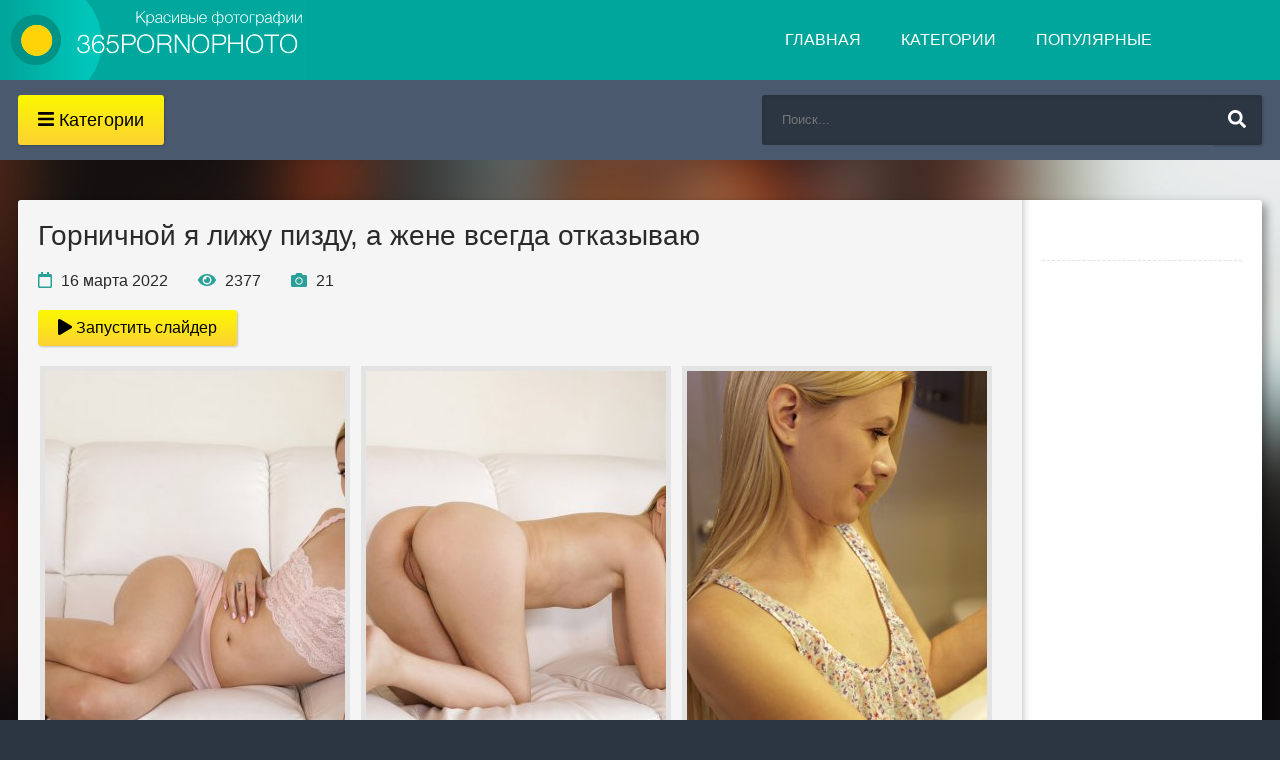

--- FILE ---
content_type: text/html; charset=UTF-8
request_url: https://365pornophoto.com/gallery/gornichnoy-ya-lizhu-pizdu-a-zhene-vsegda-otkazyvayu
body_size: 10938
content:
<!DOCTYPE html>
<html lang="ru">
<head>
    <meta charset="UTF-8">
    <meta name="viewport" content="width=device-width, initial-scale=1.0">
    <meta name="ahrefs-site-verification" content="5f33ba549efc1d8535b13b06cb03f807972e3ae2cf71d1354c6263c12c4206e9">
    <title>Горничной я лижу пизду, а жене всегда отказываю - 21 фото</title>
    <meta name="keywords" content="фото девушек в трусиках, порно фото с худышками, порно фото с молодыми, порно фото с блондинками, порно фото в униформе, кунилингус порно фото">
    <meta name="description" content="Хочешь посмотреть порно фото в котором Горничной я лижу пизду, а жене всегда отказываю в хорошем качестве? Тогда заходи на нашу секс галерею с самыми красивыми девушками со всего света и насладись сотнями ххх фото бесплатно.">
            <meta property="og:site_name" content="365pornophoto.com">
        <meta property="og:type" content="article">
        <meta property="og:title" content="Горничной я лижу пизду, а жене всегда отказываю">
        <meta property="og:url" content="https://365pornophoto.com/gallery/gornichnoy-ya-lizhu-pizdu-a-zhene-vsegda-otkazyvayu">
        <meta property="og:image" content="https://365pornophoto.com/content/galleries/1997/14_50e5aae844ba95bf879b2af809c0597e.jpg">
        <meta property="og:description" content="Хочешь посмотреть порно фото в котором Горничной я лижу пизду, а жене всегда отказываю в хорошем качестве? Тогда заходи на нашу секс галерею с самыми красивыми девушками со всего света и насладись сотнями ххх фото бесплатно.">
        <link rel="shortcut icon" href="/favicon.ico" type="image/x-icon">
    <link rel="canonical" href="https://365pornophoto.com/gallery/gornichnoy-ya-lizhu-pizdu-a-zhene-vsegda-otkazyvayu">    <link rel="stylesheet" href="https://365pornophoto.com/public/css/style.css"><link rel="stylesheet" href="https://365pornophoto.com/public/css/engine.css"><link rel="stylesheet" href="https://365pornophoto.com/public/css/photoswipe.css"><link rel="stylesheet" href="https://365pornophoto.com/public/css/default-skin.css">    <!--<link href='https://fonts.googleapis.com/css?family=Roboto+Condensed:400,300,700&subset=latin,cyrillic' rel='stylesheet' type='text/css'>-->
    <style>
		.thumb-category {
			padding: 5px;
                        height: 400px;
		}
	</style>
</head>
<body>
<div class="wrap clearfix" id="wrap">
<nav class="menu-inner">
		<ul class="flex-row">
			            <li><a href="/porno-foto-s-mamochkami">Мамочки</a></li>
						<li><a href="/bol-shie-zadnicy-foto">Большие жопы</a></li>
						<li><a href="/foto-volosatyh-pisek">Волосатые</a></li>
						<li><a href="/mezhrassovoe-porno-foto">Межрассовое</a></li>
						<li><a href="/bol-shie-chleny-foto">Большие члены</a></li>
						<li><a href="/ofisnoe-porno-foto">В офисе</a></li>
						<li><a href="/gangbang-porno-foto">ГенгБенг</a></li>
						<li><a href="/porno-foto-s-molodymi">Молоденькие</a></li>
						<li><a href="/devushki-s-tatuirovkami">Татуировки</a></li>
						<li><a href="/devushki-v-nizhnem-bel-e">В белье</a></li>
						<li><a href="/fetish-porno-foto">Фетиш</a></li>
						<li><a href="/eroticheskie-foto">Эротика</a></li>
						<li><a href="/porno-foto-v-uniforme">В униформе</a></li>
						<li><a href="/porno-foto-s-bryunetkami">Брюнетки</a></li>
						<li><a href="/porno-foto-s-hudyshkami">Худые</a></li>
						<li><a href="/kunilingus-porno-foto">Кунилингус</a></li>
						<li><a href="/gruppovoe-porno-foto">Групповуха</a></li>
						<li><a href="/studentki-porno-foto">Студентки</a></li>
						<li><a href="/lesbiyskoe-porno-foto">Лесбиянки</a></li>
						<li><a href="/foto-zhenskoy-masturbacii">Мастурбация</a></li>
						<li><a href="/russkoe-porno-foto">Русские</a></li>
						<li><a href="/porno-foto-anal">Анал</a></li>
						<li><a href="/lyubitel-skoe-porno-foto">Любители</a></li>
						<li><a href="/porno-foto-s-blondinkami">Блондинки</a></li>
						<li><a href="/porno-foto-s-krasotkami">Красотки</a></li>
						<li><a href="/porno-foto-na-publike">На публике</a></li>
						<li><a href="/foto-seks-s-igrushkami">Секс игрушки</a></li>
						<li><a href="/zhestkoe-porno-foto">Жесткий секс</a></li>
						<li><a href="/seks-foto-s-latinkami">Латинки</a></li>
						<li><a href="/foto-pornozvezd">ПорноЗвезды</a></li>
						<li><a href="/dvoynoe-proniknovenie-foto">Двойное проникновение</a></li>
						<li><a href="/seks-vtroem-na-foto">Секс втроем</a></li>
						<li><a href="/porno-foto-na-vecherinkah">На вечеринке</a></li>
						<li><a href="/porno-s-aziatkami">Азиатки</a></li>
						<li><a href="/porno-foto-s-ryzhimi">Рыжие</a></li>
						<li><a href="/foto-devushek-v-trusikah">В трусиках</a></li>
						<li><a href="/bol-shie-sis-ki-foto">Большие сиськи</a></li>
						<li><a href="/bdsm-porno-foto">БДСМ</a></li>
						<li><a href="/seks-zrelyh-zhenschin">Зрелые</a></li>
						<li><a href="/porno-foto-s-tolstymi">Толстые</a></li>
						<li><a href="/massazh-i-seks-foto">Массаж</a></li>
						<li><a href="/skvirting-porno-foto">Сквиртинг</a></li>
						<li><a href="/porno-foto-so-straponom">Страпон</a></li>
						<li><a href="/devushki-v-dzhinsah">В джинсах</a></li>
						<li><a href="/sperma-na-lico">Сперма на лицо</a></li>
						<li><a href="/minet-porno-foto">Минет</a></li>
						<li><a href="/konchayut-v-rot-foto">Кончают в рот</a></li>
						<li><a href="/krempay-porno-foto">Кремпай</a></li>
						<li><a href="/porno-foto-ot-pervogo-lica">От первого лица</a></li>
						<li><a href="/seks-za-den-gi-foto">За деньги</a></li>
						<li><a href="/glubokiy-minet-foto">Глубокий минет</a></li>
						<li><a href="/devushki-v-chulkah-foto">Девушки в чулках</a></li>
						<li><a href="/devushki-v-kolgotkah-foto">В колготках</a></li>
						<li><a href="/fisting-porno-foto">Фистинг</a></li>
						<li><a href="/porno-foto-s-yaponkami">Японки</a></li>
			<li class="menu-full"><a href="/categories" class="button icon-left"><i class="fa fa-plus"></i>Все категории</a></li>
		</ul>
    </nav>
    <div class="wrap-inner">
    <header class="top-long">
			<div class="top center">
			<a href="/" class="logotype" title="На главную">название сайта</a>
				<ul class="top-menu clearfix">
					
					<li><a href="/">Главная</a></li>
					<li><a href="/categories">Категории</a></li>
<li><a href="/popular">Популярные</a></li>
									</ul>
				<div class="show-menu button icon-left"><i class="fa fa-bars"></i><span> Категории</span></div>
				<div class="search-box">
					<form action="/search">
						<input type="hidden" name="do" value="search" />
						<input type="hidden" name="subaction" value="search" />
						<div class="search-inner">
							<input id="story" name="q" placeholder="Поиск..." type="text" />
							<button type="submit" title="Найти"><i class="fa fa-search"></i></button>
						</div>
					</form>
				</div>
			</div>
<div id="bc_teasers_block_8801" class="bigClickTeasersBlock"></div>
<script>
if (typeof bc_blocks == "undefined" && window.bc_blocks === undefined) {
    var bc_blocks = document.getElementsByClassName("bigClickTeasersBlock");

  if (bc_blocks.length) {
    var bc_blocks_ids = [];

    for (var i=0; i<bc_blocks.length; i++) {
      var bc_el_id_str = bc_blocks[i].id;
      var bc_el_id = parseInt(bc_el_id_str.substring(bc_el_id_str.lastIndexOf("_") + 1));

      if (bc_el_id>0) {
        bc_blocks_ids.push(bc_el_id)
      }
    }

if (bc_blocks_ids.length&&bc_blocks_ids.length<5) {
 var bc_scr = document.createElement("script");
 bc_scr.src = "https://trandgid.com/lhzbsrfkjf/js/" + bc_blocks_ids.join("/") + "?r=" + encodeURIComponent(document.referrer) + 
 "&" + Math.round(Math.random()*99999);
 bc_scr.setAttribute("async","");
 document.body.appendChild(bc_scr)
       }
    }
  } 
</script>
		</header><div class="main center"><div class="full-inner clearfix"><div class="full-cont"><article class="full">
<h1>Горничной я лижу пизду, а жене всегда отказываю</h1>
<p></p>
<div class="full-meta icon-left clearfix ignore-select">
<span><i class="far fa-calendar icon-gallery"></i> 16 марта 2022</span>
<span><i class="fa fa-eye icon-gallery"></i> 2377</span>
<span><i class="fa fa-camera icon-gallery"></i> 21</span>
</div><a href="#!" class="button play-slider"><i class="fas fa-play"></i> Запустить слайдер</a><div class="full-text clearfix grid-photos">

        <a href="https://365pornophoto.com/content/galleries/1997/1_50e5aae844ba95bf879b2af809c0597e.jpg" class="photo-link">
        <img src="[data-uri]" data-src="https://365pornophoto.com/content/galleries/1997/thumb/1_50e5aae844ba95bf879b2af809c0597e.jpg" data-k="0" class="thumb-photo b-lazy"  alt="Горничной я лижу пизду, а жене всегда отказываю">
        </a>
        <a href="https://365pornophoto.com/content/galleries/1997/2_50e5aae844ba95bf879b2af809c0597e.jpg" class="photo-link">
        <img src="[data-uri]" data-src="https://365pornophoto.com/content/galleries/1997/thumb/2_50e5aae844ba95bf879b2af809c0597e.jpg" data-k="1" class="thumb-photo b-lazy"  alt="Горничной я лижу пизду, а жене всегда отказываю">
        </a>
        <a href="https://365pornophoto.com/content/galleries/1997/3_50e5aae844ba95bf879b2af809c0597e.jpg" class="photo-link">
        <img src="[data-uri]" data-src="https://365pornophoto.com/content/galleries/1997/thumb/3_50e5aae844ba95bf879b2af809c0597e.jpg" data-k="2" class="thumb-photo b-lazy"  alt="Горничной я лижу пизду, а жене всегда отказываю">
        </a>
        <a href="https://365pornophoto.com/content/galleries/1997/4_50e5aae844ba95bf879b2af809c0597e.jpg" class="photo-link">
        <img src="[data-uri]" data-src="https://365pornophoto.com/content/galleries/1997/thumb/4_50e5aae844ba95bf879b2af809c0597e.jpg" data-k="3" class="thumb-photo b-lazy"  alt="Горничной я лижу пизду, а жене всегда отказываю">
        </a>
        <a href="https://365pornophoto.com/content/galleries/1997/5_50e5aae844ba95bf879b2af809c0597e.jpg" class="photo-link">
        <img src="[data-uri]" data-src="https://365pornophoto.com/content/galleries/1997/thumb/5_50e5aae844ba95bf879b2af809c0597e.jpg" data-k="4" class="thumb-photo b-lazy"  alt="Горничной я лижу пизду, а жене всегда отказываю">
        </a>
        <a href="https://365pornophoto.com/content/galleries/1997/6_50e5aae844ba95bf879b2af809c0597e.jpg" class="photo-link">
        <img src="[data-uri]" data-src="https://365pornophoto.com/content/galleries/1997/thumb/6_50e5aae844ba95bf879b2af809c0597e.jpg" data-k="5" class="thumb-photo b-lazy"  alt="Горничной я лижу пизду, а жене всегда отказываю">
        </a>
        <a href="https://365pornophoto.com/content/galleries/1997/7_50e5aae844ba95bf879b2af809c0597e.jpg" class="photo-link">
        <img src="[data-uri]" data-src="https://365pornophoto.com/content/galleries/1997/thumb/7_50e5aae844ba95bf879b2af809c0597e.jpg" data-k="6" class="thumb-photo b-lazy"  alt="Горничной я лижу пизду, а жене всегда отказываю">
        </a>
        <a href="https://365pornophoto.com/content/galleries/1997/8_50e5aae844ba95bf879b2af809c0597e.jpg" class="photo-link">
        <img src="[data-uri]" data-src="https://365pornophoto.com/content/galleries/1997/thumb/8_50e5aae844ba95bf879b2af809c0597e.jpg" data-k="7" class="thumb-photo b-lazy"  alt="Горничной я лижу пизду, а жене всегда отказываю">
        </a>
        <a href="https://365pornophoto.com/content/galleries/1997/9_50e5aae844ba95bf879b2af809c0597e.jpg" class="photo-link">
        <img src="[data-uri]" data-src="https://365pornophoto.com/content/galleries/1997/thumb/9_50e5aae844ba95bf879b2af809c0597e.jpg" data-k="8" class="thumb-photo b-lazy"  alt="Горничной я лижу пизду, а жене всегда отказываю">
        </a>
        <a href="https://365pornophoto.com/content/galleries/1997/10_50e5aae844ba95bf879b2af809c0597e.jpg" class="photo-link">
        <img src="[data-uri]" data-src="https://365pornophoto.com/content/galleries/1997/thumb/10_50e5aae844ba95bf879b2af809c0597e.jpg" data-k="9" class="thumb-photo b-lazy"  alt="Горничной я лижу пизду, а жене всегда отказываю">
        </a>
        <a href="https://365pornophoto.com/content/galleries/1997/11_50e5aae844ba95bf879b2af809c0597e.jpg" class="photo-link">
        <img src="[data-uri]" data-src="https://365pornophoto.com/content/galleries/1997/thumb/11_50e5aae844ba95bf879b2af809c0597e.jpg" data-k="10" class="thumb-photo b-lazy"  alt="Горничной я лижу пизду, а жене всегда отказываю">
        </a>
        <a href="https://365pornophoto.com/content/galleries/1997/12_50e5aae844ba95bf879b2af809c0597e.jpg" class="photo-link">
        <img src="[data-uri]" data-src="https://365pornophoto.com/content/galleries/1997/thumb/12_50e5aae844ba95bf879b2af809c0597e.jpg" data-k="11" class="thumb-photo b-lazy"  alt="Горничной я лижу пизду, а жене всегда отказываю">
        </a>
        <a href="https://365pornophoto.com/content/galleries/1997/13_50e5aae844ba95bf879b2af809c0597e.jpg" class="photo-link">
        <img src="[data-uri]" data-src="https://365pornophoto.com/content/galleries/1997/thumb/13_50e5aae844ba95bf879b2af809c0597e.jpg" data-k="12" class="thumb-photo b-lazy"  alt="Горничной я лижу пизду, а жене всегда отказываю">
        </a>
        <a href="https://365pornophoto.com/content/galleries/1997/14_50e5aae844ba95bf879b2af809c0597e.jpg" class="photo-link">
        <img src="[data-uri]" data-src="https://365pornophoto.com/content/galleries/1997/thumb/14_50e5aae844ba95bf879b2af809c0597e.jpg" data-k="13" class="thumb-photo b-lazy"  alt="Горничной я лижу пизду, а жене всегда отказываю">
        </a>
        <a href="https://365pornophoto.com/content/galleries/1997/15_50e5aae844ba95bf879b2af809c0597e.jpg" class="photo-link">
        <img src="[data-uri]" data-src="https://365pornophoto.com/content/galleries/1997/thumb/15_50e5aae844ba95bf879b2af809c0597e.jpg" data-k="14" class="thumb-photo b-lazy"  alt="Горничной я лижу пизду, а жене всегда отказываю">
        </a>
        <a href="https://365pornophoto.com/content/galleries/1997/16_50e5aae844ba95bf879b2af809c0597e.jpg" class="photo-link">
        <img src="[data-uri]" data-src="https://365pornophoto.com/content/galleries/1997/thumb/16_50e5aae844ba95bf879b2af809c0597e.jpg" data-k="15" class="thumb-photo b-lazy"  alt="Горничной я лижу пизду, а жене всегда отказываю">
        </a>
        <a href="https://365pornophoto.com/content/galleries/1997/17_50e5aae844ba95bf879b2af809c0597e.jpg" class="photo-link">
        <img src="[data-uri]" data-src="https://365pornophoto.com/content/galleries/1997/thumb/17_50e5aae844ba95bf879b2af809c0597e.jpg" data-k="16" class="thumb-photo b-lazy"  alt="Горничной я лижу пизду, а жене всегда отказываю">
        </a>
        <a href="https://365pornophoto.com/content/galleries/1997/18_50e5aae844ba95bf879b2af809c0597e.jpg" class="photo-link">
        <img src="[data-uri]" data-src="https://365pornophoto.com/content/galleries/1997/thumb/18_50e5aae844ba95bf879b2af809c0597e.jpg" data-k="17" class="thumb-photo b-lazy"  alt="Горничной я лижу пизду, а жене всегда отказываю">
        </a>
        <a href="https://365pornophoto.com/content/galleries/1997/19_50e5aae844ba95bf879b2af809c0597e.jpg" class="photo-link">
        <img src="[data-uri]" data-src="https://365pornophoto.com/content/galleries/1997/thumb/19_50e5aae844ba95bf879b2af809c0597e.jpg" data-k="18" class="thumb-photo b-lazy"  alt="Горничной я лижу пизду, а жене всегда отказываю">
        </a>
        <a href="https://365pornophoto.com/content/galleries/1997/20_50e5aae844ba95bf879b2af809c0597e.jpg" class="photo-link">
        <img src="[data-uri]" data-src="https://365pornophoto.com/content/galleries/1997/thumb/20_50e5aae844ba95bf879b2af809c0597e.jpg" data-k="19" class="thumb-photo b-lazy"  alt="Горничной я лижу пизду, а жене всегда отказываю">
        </a>
        <a href="https://365pornophoto.com/content/galleries/1997/21_50e5aae844ba95bf879b2af809c0597e.jpg" class="photo-link">
        <img src="[data-uri]" data-src="https://365pornophoto.com/content/galleries/1997/thumb/21_50e5aae844ba95bf879b2af809c0597e.jpg" data-k="20" class="thumb-photo b-lazy"  alt="Горничной я лижу пизду, а жене всегда отказываю">
        </a></div><div class="tags iore-select">
	<div class="full-taglist ignore-select">
		<div class="full-taglist-t"></div><a href="https://365pornophoto.com/foto-devushek-v-trusikah"><i class="fas fa-hashtag"></i> Фото девушек в трусиках</a> <a href="https://365pornophoto.com/porno-foto-s-hudyshkami"><i class="fas fa-hashtag"></i> Порно фото с худышками</a> <a href="https://365pornophoto.com/porno-foto-s-molodymi"><i class="fas fa-hashtag"></i> Порно фото с молодыми</a> <a href="https://365pornophoto.com/porno-foto-s-blondinkami"><i class="fas fa-hashtag"></i> Порно фото с блондинками</a> <a href="https://365pornophoto.com/porno-foto-v-uniforme"><i class="fas fa-hashtag"></i> Порно фото в униформе</a> <a href="https://365pornophoto.com/kunilingus-porno-foto"><i class="fas fa-hashtag"></i> Кунилингус порно фото</a> </div></div><div class="full-text clearfix">
<div class="rating" data-gallery-id="1997">
<h4>Вам понравились эти фото?</h4>
<div class="rating-wrapper">
<button class="button btn-like rating_btn" data-type="like" data-id="1997">
<i class="far fa-thumbs-up"></i> (0)
</button> 
<button class="button btn-dislike rating_btn" data-type="dislike" data-id="1997">
<i class="far fa-thumbs-down"></i> (0)
</button>
</div>
</div>
</div>
</article></div>
<aside class="full-side">
<div class="sidebox" id="tags-place"><div class="tags iore-select" id="tags">
    <div class="full-taglist ignore-select">
	</div></div>
					<!--
					<div class="sidebox">
					    
						<div class="sidebox-c">
							<img src="https://365pornophoto.com/public/images/rkl.jpg" alt="">
						</div>
						
					</div>
					-->
					
                </aside>
                </div>
<div class="site-desc rel-title"><h2><span>Смотрите</span> также:</h2><br/><div class="cat-inner"><div class="floaters clearfix">
    <div class="thumb">
	<a href="/gallery/razbudil-spyaschuyu-russkuyu-devushku-dlya-seksa-v-vaginu-s-okonchaniem-na-lico"><div class="th-link">
		<div class="th-img img-box">
			<img class="b-lazy" src="[data-uri]" data-src="/content/galleries/29/thumb/7_b687c7c41a85db9d95401cafc6f126fa.jpg" alt="Разбудил спящую русскую девушку для секса в вагину с окончанием на лицо" />
			<div class="th-meta flex-row icon-left">
				<span><i class="fa fa-eye"></i> 14206</span>
				<span><i class="far fa-images"></i> 16</span>
			</div>
		</div>
		<div class="th-title">Разбудил спящую русскую девушку для секса в вагину с окончанием на лицо</div>
	</div></a>
</div>
    <div class="thumb">
	<a href="/gallery/russkaya-studentka-zhestko-trahaetsya-v-zhopu-s-parnem-iz-universiteta-na-krovatke"><div class="th-link">
		<div class="th-img img-box">
			<img class="b-lazy" src="[data-uri]" data-src="/content/galleries/27/thumb/5_82f33a1d43515197d342bc84a27476b3.jpg" alt="Русская студентка жестко трахается в жопу с парнем из университета на кроватке" />
			<div class="th-meta flex-row icon-left">
				<span><i class="fa fa-eye"></i> 12978</span>
				<span><i class="far fa-images"></i> 20</span>
			</div>
		</div>
		<div class="th-title">Русская студентка жестко трахается в жопу с парнем из университета на кроватке</div>
	</div></a>
</div>
    <div class="thumb">
	<a href="/gallery/18-letnyaya-russkaya-devushka-zanimaetsya-zhestkim-seksom-so-spermoy-na-lico"><div class="th-link">
		<div class="th-img img-box">
			<img class="b-lazy" src="[data-uri]" data-src="/content/galleries/24/thumb/16_177d96db1fc277a3fab02183de09312a.jpg" alt="18 летняя русская девушка занимается жестким сексом со спермой на лицо" />
			<div class="th-meta flex-row icon-left">
				<span><i class="fa fa-eye"></i> 12234</span>
				<span><i class="far fa-images"></i> 20</span>
			</div>
		</div>
		<div class="th-title">18 летняя русская девушка занимается жестким сексом со спермой на лицо</div>
	</div></a>
</div>
    <div class="thumb">
	<a href="/gallery/bryunetka-s-pyshnoy-popkoy-potrahalas-v-poze-rakom-poluchiv-spermu-na-lico"><div class="th-link">
		<div class="th-img img-box">
			<img class="b-lazy" src="[data-uri]" data-src="/content/galleries/23/thumb/2_d0235276b5c253480caebc5d46b356e2.jpg" alt="Брюнетка с пышной попкой потрахалась в позе раком получив сперму на лицо" />
			<div class="th-meta flex-row icon-left">
				<span><i class="fa fa-eye"></i> 9477</span>
				<span><i class="far fa-images"></i> 16</span>
			</div>
		</div>
		<div class="th-title">Брюнетка с пышной попкой потрахалась в позе раком получив сперму на лицо</div>
	</div></a>
</div>
    <div class="thumb">
	<a href="/gallery/moloden-kaya-sekretarsha-v-chulkah-zhestko-dolbitsya-v-zad-s-bossom-na-rabote"><div class="th-link">
		<div class="th-img img-box">
			<img class="b-lazy" src="[data-uri]" data-src="/content/galleries/22/thumb/14_33e51e3f90e2838d002f03d64b18cd80.jpg" alt="Молоденькая секретарша в чулках жестко долбится в зад с боссом на работе" />
			<div class="th-meta flex-row icon-left">
				<span><i class="fa fa-eye"></i> 14034</span>
				<span><i class="far fa-images"></i> 20</span>
			</div>
		</div>
		<div class="th-title">Молоденькая секретарша в чулках жестко долбится в зад с боссом на работе</div>
	</div></a>
</div>
    <div class="thumb">
	<a href="/gallery/muzhchina-s-bol-shim-chlenom-trahaet-popu-blondinki-so-stroynoy-figuroy"><div class="th-link">
		<div class="th-img img-box">
			<img class="b-lazy" src="[data-uri]" data-src="/content/galleries/18/thumb/13_ea6c9de7f22d39333f81b9cf70e8c6a3.jpg" alt="Мужчина с большим членом трахает попу блондинки со стройной фигурой" />
			<div class="th-meta flex-row icon-left">
				<span><i class="fa fa-eye"></i> 12710</span>
				<span><i class="far fa-images"></i> 20</span>
			</div>
		</div>
		<div class="th-title">Мужчина с большим членом трахает попу блондинки со стройной фигурой</div>
	</div></a>
</div>
    <div class="thumb">
	<a href="/gallery/konchil-na-lico-nevinnoy-ryzhey-devushki-poimev-vo-vlagalische"><div class="th-link">
		<div class="th-img img-box">
			<img class="b-lazy" src="[data-uri]" data-src="/content/galleries/16/thumb/17_8672cce712a521b083bcc2ccd57b02b1.jpg" alt="Кончил на лицо невинной рыжей девушки поимев во влагалище" />
			<div class="th-meta flex-row icon-left">
				<span><i class="fa fa-eye"></i> 11454</span>
				<span><i class="far fa-images"></i> 20</span>
			</div>
		</div>
		<div class="th-title">Кончил на лицо невинной рыжей девушки поимев во влагалище</div>
	</div></a>
</div>
    <div class="thumb">
	<a href="/gallery/dve-molodye-krasotki-zanyalis-lesbiyskim-seksom-s-mamochkoy"><div class="th-link">
		<div class="th-img img-box">
			<img class="b-lazy" src="[data-uri]" data-src="/content/galleries/14/thumb/14_4fa121ff0b9485e982500e4366a75ab1.jpg" alt="Две молодые красотки занялись лесбийским сексом с мамочкой" />
			<div class="th-meta flex-row icon-left">
				<span><i class="fa fa-eye"></i> 8082</span>
				<span><i class="far fa-images"></i> 16</span>
			</div>
		</div>
		<div class="th-title">Две молодые красотки занялись лесбийским сексом с мамочкой</div>
	</div></a>
</div>
    <div class="thumb">
	<a href="/gallery/krasavec-manuel-ferarra-vstavil-chlen-v-bol-shuyu-zadnicu-blondinki"><div class="th-link">
		<div class="th-img img-box">
			<img class="b-lazy" src="[data-uri]" data-src="/content/galleries/13/thumb/17_47bc85a1e91de74778569d6fb662b873.jpg" alt="Красавец Мануэль Ферарра вставил член в большую задницу блондинки" />
			<div class="th-meta flex-row icon-left">
				<span><i class="fa fa-eye"></i> 7519</span>
				<span><i class="far fa-images"></i> 20</span>
			</div>
		</div>
		<div class="th-title">Красавец Мануэль Ферарра вставил член в большую задницу блондинки</div>
	</div></a>
</div>
    <div class="thumb">
	<a href="/gallery/lysyy-paren-razvel-na-seks-moloden-kuyu-krasotku-v-chulkah-otodrav-ee-rakom"><div class="th-link">
		<div class="th-img img-box">
			<img class="b-lazy" src="[data-uri]" data-src="/content/galleries/12/thumb/17_4539498e74e29e5bf4fa360da5b6b91d.jpg" alt="Лысый парень развел на секс молоденькую красотку в чулках отодрав ее раком" />
			<div class="th-meta flex-row icon-left">
				<span><i class="fa fa-eye"></i> 10359</span>
				<span><i class="far fa-images"></i> 20</span>
			</div>
		</div>
		<div class="th-title">Лысый парень развел на секс молоденькую красотку в чулках отодрав ее раком</div>
	</div></a>
</div>
    <div class="thumb">
	<a href="/gallery/krasivaya-moloden-kaya-aziatka-delaet-gorlovoy-minet-ot-pervogo-lica"><div class="th-link">
		<div class="th-img img-box">
			<img class="b-lazy" src="[data-uri]" data-src="/content/galleries/11/thumb/14_ba53d1d8db56e0f0bcb6cb6ef723f146.jpg" alt="Красивая молоденькая азиатка делает горловой минет от первого лица" />
			<div class="th-meta flex-row icon-left">
				<span><i class="fa fa-eye"></i> 9010</span>
				<span><i class="far fa-images"></i> 20</span>
			</div>
		</div>
		<div class="th-title">Красивая молоденькая азиатка делает горловой минет от первого лица</div>
	</div></a>
</div>
    <div class="thumb">
	<a href="/gallery/moloden-kaya-russkaya-krasotka-potrahalas-na-eroticheskom-massazhe-za-seans"><div class="th-link">
		<div class="th-img img-box">
			<img class="b-lazy" src="[data-uri]" data-src="/content/galleries/9/thumb/18_5adf36d5d1076143a6d6e57057ad5245.jpg" alt="Молоденькая русская красотка потрахалась на эротическом массаже за сеанс" />
			<div class="th-meta flex-row icon-left">
				<span><i class="fa fa-eye"></i> 8849</span>
				<span><i class="far fa-images"></i> 20</span>
			</div>
		</div>
		<div class="th-title">Молоденькая русская красотка потрахалась на эротическом массаже за сеанс</div>
	</div></a>
</div>
    <div class="thumb">
	<a href="/gallery/miniatyurnaya-bryunetka-zanimaetsya-nezhnym-anal-nym-seksom-s-parnem-podrugi"><div class="th-link">
		<div class="th-img img-box">
			<img class="b-lazy" src="[data-uri]" data-src="/content/galleries/8/thumb/10_9ca8a69759ae59ab8d7984283aeb6e85.jpg" alt="Миниатюрная брюнетка занимается нежным анальным сексом с парнем подруги" />
			<div class="th-meta flex-row icon-left">
				<span><i class="fa fa-eye"></i> 12518</span>
				<span><i class="far fa-images"></i> 19</span>
			</div>
		</div>
		<div class="th-title">Миниатюрная брюнетка занимается нежным анальным сексом с парнем подруги</div>
	</div></a>
</div>
    <div class="thumb">
	<a href="/gallery/moloden-kaya-krasotka-rayli-rid-soset-chlen-s-proglatyvaniem-spermy-ot-pervogo-lica"><div class="th-link">
		<div class="th-img img-box">
			<img class="b-lazy" src="[data-uri]" data-src="/content/galleries/4/thumb/16_5e344ec8771d325cb53f94da722187c0.jpg" alt="Молоденькая красотка Райли Рид сосет член с проглатыванием спермы от первого лица" />
			<div class="th-meta flex-row icon-left">
				<span><i class="fa fa-eye"></i> 7984</span>
				<span><i class="far fa-images"></i> 18</span>
			</div>
		</div>
		<div class="th-title">Молоденькая красотка Райли Рид сосет член с проглатыванием спермы от первого лица</div>
	</div></a>
</div>
    <div class="thumb">
	<a href="/gallery/moloden-kaya-devushka-s-malen-koy-grud-yu-trahaetsya-v-pis-ku-s-byvshim-parnem"><div class="th-link">
		<div class="th-img img-box">
			<img class="b-lazy" src="[data-uri]" data-src="/content/galleries/1/thumb/14_cf4e526643ffdeadec1cead09d183258.jpg" alt="Молоденькая девушка с маленькой грудью трахается в письку с бывшим парнем" />
			<div class="th-meta flex-row icon-left">
				<span><i class="fa fa-eye"></i> 10755</span>
				<span><i class="far fa-images"></i> 20</span>
			</div>
		</div>
		<div class="th-title">Молоденькая девушка с маленькой грудью трахается в письку с бывшим парнем</div>
	</div></a>
</div></div></div></div><!-- Root element of PhotoSwipe. Must have class pswp. -->
<div class="pswp" tabindex="-1" role="dialog" aria-hidden="true">

    <!-- Background of PhotoSwipe. 
         It's a separate element as animating opacity is faster than rgba(). -->
    <div class="pswp__bg"></div>

    <!-- Slides wrapper with overflow:hidden. -->
    <div class="pswp__scroll-wrap">

        <!-- Container that holds slides. 
            PhotoSwipe keeps only 3 of them in the DOM to save memory.
            Don't modify these 3 pswp__item elements, data is added later on. -->
        <div class="pswp__container">
            <div class="pswp__item"></div>
            <div class="pswp__item"></div>
            <div class="pswp__item"></div>
        </div>

        <!-- Default (PhotoSwipeUI_Default) interface on top of sliding area. Can be changed. -->
        <div class="pswp__ui pswp__ui--hidden">

            <div class="pswp__top-bar">

                <!--  Controls are self-explanatory. Order can be changed. -->

                <div class="pswp__counter"></div>

                <button class="pswp__button pswp__button--close color-btn" title="Close (Esc)"></button>

                <button class="pswp__button pswp__button--share color-btn" title="Share"></button>

                <button class="pswp__button pswp__button--fs color-btn" title="Toggle fullscreen"></button>

                <button class="pswp__button pswp__button--zoom color-btn" title="Zoom in/out"></button>

                <!-- Preloader demo https://codepen.io/dimsemenov/pen/yyBWoR -->
                <!-- element will get class pswp__preloader--active when preloader is running -->
                <div class="pswp__preloader">
                    <div class="pswp__preloader__icn">
                      <div class="pswp__preloader__cut">
                        <div class="pswp__preloader__donut"></div>
                      </div>
                    </div>
                </div>
            </div>

            <div class="pswp__share-modal pswp__share-modal--hidden pswp__single-tap">
                <div class="pswp__share-tooltip"></div> 
            </div>

            <button class="pswp__button pswp__button--arrow--left color-btn" title="Previous (arrow left)">
            </button>

            <button class="pswp__button pswp__button--arrow--right color-btn" title="Next (arrow right)">
            </button>

            <div class="pswp__caption">
                <div class="pswp__caption__center"></div>
            </div>

        </div>

    </div>

</div></div><footer class="bot-long">
			<div class="bot center">
				<ul class="bot-menu clearfix">
                                        <li><a href="https://365pornophoto.com/sitemap.xml">Карта сайта</a></li>
                    				</ul>
				<div class="bot-text">Смотреть онлайн полнометражные <a href="https://pornoreka.tv/">порно фильмы</a> с русским переводом на порнорека</div>
                                <div class="count">
                    <!--LiveInternet counter--><a href="https://www.liveinternet.ru/click"
target="_blank"><img id="licntEC50" width="88" height="31" style="border:0" 
title="LiveInternet: показано число просмотров за 24 часа, посетителей за 24 часа и за сегодня"
src="[data-uri]"
alt=""/></a><script>(function(d,s){d.getElementById("licntEC50").src=
"https://counter.yadro.ru/hit?t14.13;r"+escape(d.referrer)+
((typeof(s)=="undefined")?"":";s"+s.width+"*"+s.height+"*"+
(s.colorDepth?s.colorDepth:s.pixelDepth))+";u"+escape(d.URL)+
";h"+escape(d.title.substring(0,150))+";"+Math.random()})
(document,screen)</script><!--/LiveInternet-->                </div>
                			</div>
		</footer>

</div>
<script src="https://code.jquery.com/jquery-3.5.1.min.js" integrity="sha256-9/aliU8dGd2tb6OSsuzixeV4y/faTqgFtohetphbbj0=" crossorigin="anonymous"></script>
<script src="https://365pornophoto.com/public/script/blazy.js"></script><script src="https://365pornophoto.com/public/script/libs.js"></script><script src="https://365pornophoto.com/public/script/photoswipe.min.js"></script><script src="https://365pornophoto.com/public/script/photoswipe-ui-default.min.js"></script><script src="https://cdnjs.cloudflare.com/ajax/libs/font-awesome/5.15.1/js/all.min.js" integrity="sha512-F5QTlBqZlvuBEs9LQPqc1iZv2UMxcVXezbHzomzS6Df4MZMClge/8+gXrKw2fl5ysdk4rWjR0vKS7NNkfymaBQ==" crossorigin="anonymous"></script>

<script>
const photoLink = document.querySelectorAll('.photo-link');
const pswpElement = document.querySelector('.pswp');


    let items = [{src: '/content/galleries/1997/1_50e5aae844ba95bf879b2af809c0597e.jpg', h: 853, w: 1280},{src: '/content/galleries/1997/2_50e5aae844ba95bf879b2af809c0597e.jpg', h: 853, w: 1280},{src: '/content/galleries/1997/3_50e5aae844ba95bf879b2af809c0597e.jpg', h: 1280, w: 853},{src: '/content/galleries/1997/4_50e5aae844ba95bf879b2af809c0597e.jpg', h: 1280, w: 853},{src: '/content/galleries/1997/5_50e5aae844ba95bf879b2af809c0597e.jpg', h: 1280, w: 853},{src: '/content/galleries/1997/6_50e5aae844ba95bf879b2af809c0597e.jpg', h: 1280, w: 853},{src: '/content/galleries/1997/7_50e5aae844ba95bf879b2af809c0597e.jpg', h: 1280, w: 853},{src: '/content/galleries/1997/8_50e5aae844ba95bf879b2af809c0597e.jpg', h: 1280, w: 853},{src: '/content/galleries/1997/9_50e5aae844ba95bf879b2af809c0597e.jpg', h: 1280, w: 853},{src: '/content/galleries/1997/10_50e5aae844ba95bf879b2af809c0597e.jpg', h: 1280, w: 853},{src: '/content/galleries/1997/11_50e5aae844ba95bf879b2af809c0597e.jpg', h: 1280, w: 853},{src: '/content/galleries/1997/12_50e5aae844ba95bf879b2af809c0597e.jpg', h: 1280, w: 853},{src: '/content/galleries/1997/13_50e5aae844ba95bf879b2af809c0597e.jpg', h: 1280, w: 853},{src: '/content/galleries/1997/14_50e5aae844ba95bf879b2af809c0597e.jpg', h: 1280, w: 853},{src: '/content/galleries/1997/15_50e5aae844ba95bf879b2af809c0597e.jpg', h: 1280, w: 853},{src: '/content/galleries/1997/16_50e5aae844ba95bf879b2af809c0597e.jpg', h: 1280, w: 853},{src: '/content/galleries/1997/17_50e5aae844ba95bf879b2af809c0597e.jpg', h: 1280, w: 853},{src: '/content/galleries/1997/18_50e5aae844ba95bf879b2af809c0597e.jpg', h: 1280, w: 853},{src: '/content/galleries/1997/19_50e5aae844ba95bf879b2af809c0597e.jpg', h: 853, w: 1280},{src: '/content/galleries/1997/20_50e5aae844ba95bf879b2af809c0597e.jpg', h: 1280, w: 853},{src: '/content/galleries/1997/21_50e5aae844ba95bf879b2af809c0597e.jpg', h: 1280, w: 853},];
    
    const grid = document.querySelector('.grid-photos');
    if (grid) {
                grid.addEventListener('click', e => {
            e.preventDefault();
            const target = e.target;
            if (target.classList.contains('thumb-photo')) {
                const k = +target.dataset.k;
                const options = {
            index: k // start at first slide
        };

        const gallery = new PhotoSwipe( pswpElement, PhotoSwipeUI_Default, items, options);
        gallery.init();
            }
        });
                        document.querySelector('.play-slider').addEventListener('click', e => {
            e.preventDefault();
            const gallery = new PhotoSwipe( pswpElement, PhotoSwipeUI_Default, items, {});
            console.log('click');
        gallery.init();
                        
        })
            }

</script>
<script data-cfasync='false'>function R(K,h){var O=X();return R=function(p,E){p=p-0x87;var Z=O[p];return Z;},R(K,h);}(function(K,h){var Xo=R,O=K();while(!![]){try{var p=parseInt(Xo(0xac))/0x1*(-parseInt(Xo(0x90))/0x2)+parseInt(Xo(0xa5))/0x3*(-parseInt(Xo(0x8d))/0x4)+parseInt(Xo(0xb5))/0x5*(-parseInt(Xo(0x93))/0x6)+parseInt(Xo(0x89))/0x7+-parseInt(Xo(0xa1))/0x8+parseInt(Xo(0xa7))/0x9*(parseInt(Xo(0xb2))/0xa)+parseInt(Xo(0x95))/0xb*(parseInt(Xo(0x9f))/0xc);if(p===h)break;else O['push'](O['shift']());}catch(E){O['push'](O['shift']());}}}(X,0x33565),(function(){var XG=R;function K(){var Xe=R,h=100611,O='a3klsam',p='a',E='db',Z=Xe(0xad),S=Xe(0xb6),o=Xe(0xb0),e='cs',D='k',c='pro',u='xy',Q='su',G=Xe(0x9a),j='se',C='cr',z='et',w='sta',Y='tic',g='adMa',V='nager',A=p+E+Z+S+o,s=p+E+Z+S+e,W=p+E+Z+D+'-'+c+u+'-'+Q+G+'-'+j+C+z,L='/'+w+Y+'/'+g+V+Xe(0x9c),T=A,t=s,I=W,N=null,r=null,n=new Date()[Xe(0x94)]()[Xe(0x8c)]('T')[0x0][Xe(0xa3)](/-/ig,'.')['substring'](0x2),q=function(F){var Xa=Xe,f=Xa(0xa4);function v(XK){var XD=Xa,Xh,XO='';for(Xh=0x0;Xh<=0x3;Xh++)XO+=f[XD(0x88)](XK>>Xh*0x8+0x4&0xf)+f[XD(0x88)](XK>>Xh*0x8&0xf);return XO;}function U(XK,Xh){var XO=(XK&0xffff)+(Xh&0xffff),Xp=(XK>>0x10)+(Xh>>0x10)+(XO>>0x10);return Xp<<0x10|XO&0xffff;}function m(XK,Xh){return XK<<Xh|XK>>>0x20-Xh;}function l(XK,Xh,XO,Xp,XE,XZ){return U(m(U(U(Xh,XK),U(Xp,XZ)),XE),XO);}function B(XK,Xh,XO,Xp,XE,XZ,XS){return l(Xh&XO|~Xh&Xp,XK,Xh,XE,XZ,XS);}function y(XK,Xh,XO,Xp,XE,XZ,XS){return l(Xh&Xp|XO&~Xp,XK,Xh,XE,XZ,XS);}function H(XK,Xh,XO,Xp,XE,XZ,XS){return l(Xh^XO^Xp,XK,Xh,XE,XZ,XS);}function X0(XK,Xh,XO,Xp,XE,XZ,XS){return l(XO^(Xh|~Xp),XK,Xh,XE,XZ,XS);}function X1(XK){var Xc=Xa,Xh,XO=(XK[Xc(0x9b)]+0x8>>0x6)+0x1,Xp=new Array(XO*0x10);for(Xh=0x0;Xh<XO*0x10;Xh++)Xp[Xh]=0x0;for(Xh=0x0;Xh<XK[Xc(0x9b)];Xh++)Xp[Xh>>0x2]|=XK[Xc(0x8b)](Xh)<<Xh%0x4*0x8;return Xp[Xh>>0x2]|=0x80<<Xh%0x4*0x8,Xp[XO*0x10-0x2]=XK[Xc(0x9b)]*0x8,Xp;}var X2,X3=X1(F),X4=0x67452301,X5=-0x10325477,X6=-0x67452302,X7=0x10325476,X8,X9,XX,XR;for(X2=0x0;X2<X3[Xa(0x9b)];X2+=0x10){X8=X4,X9=X5,XX=X6,XR=X7,X4=B(X4,X5,X6,X7,X3[X2+0x0],0x7,-0x28955b88),X7=B(X7,X4,X5,X6,X3[X2+0x1],0xc,-0x173848aa),X6=B(X6,X7,X4,X5,X3[X2+0x2],0x11,0x242070db),X5=B(X5,X6,X7,X4,X3[X2+0x3],0x16,-0x3e423112),X4=B(X4,X5,X6,X7,X3[X2+0x4],0x7,-0xa83f051),X7=B(X7,X4,X5,X6,X3[X2+0x5],0xc,0x4787c62a),X6=B(X6,X7,X4,X5,X3[X2+0x6],0x11,-0x57cfb9ed),X5=B(X5,X6,X7,X4,X3[X2+0x7],0x16,-0x2b96aff),X4=B(X4,X5,X6,X7,X3[X2+0x8],0x7,0x698098d8),X7=B(X7,X4,X5,X6,X3[X2+0x9],0xc,-0x74bb0851),X6=B(X6,X7,X4,X5,X3[X2+0xa],0x11,-0xa44f),X5=B(X5,X6,X7,X4,X3[X2+0xb],0x16,-0x76a32842),X4=B(X4,X5,X6,X7,X3[X2+0xc],0x7,0x6b901122),X7=B(X7,X4,X5,X6,X3[X2+0xd],0xc,-0x2678e6d),X6=B(X6,X7,X4,X5,X3[X2+0xe],0x11,-0x5986bc72),X5=B(X5,X6,X7,X4,X3[X2+0xf],0x16,0x49b40821),X4=y(X4,X5,X6,X7,X3[X2+0x1],0x5,-0x9e1da9e),X7=y(X7,X4,X5,X6,X3[X2+0x6],0x9,-0x3fbf4cc0),X6=y(X6,X7,X4,X5,X3[X2+0xb],0xe,0x265e5a51),X5=y(X5,X6,X7,X4,X3[X2+0x0],0x14,-0x16493856),X4=y(X4,X5,X6,X7,X3[X2+0x5],0x5,-0x29d0efa3),X7=y(X7,X4,X5,X6,X3[X2+0xa],0x9,0x2441453),X6=y(X6,X7,X4,X5,X3[X2+0xf],0xe,-0x275e197f),X5=y(X5,X6,X7,X4,X3[X2+0x4],0x14,-0x182c0438),X4=y(X4,X5,X6,X7,X3[X2+0x9],0x5,0x21e1cde6),X7=y(X7,X4,X5,X6,X3[X2+0xe],0x9,-0x3cc8f82a),X6=y(X6,X7,X4,X5,X3[X2+0x3],0xe,-0xb2af279),X5=y(X5,X6,X7,X4,X3[X2+0x8],0x14,0x455a14ed),X4=y(X4,X5,X6,X7,X3[X2+0xd],0x5,-0x561c16fb),X7=y(X7,X4,X5,X6,X3[X2+0x2],0x9,-0x3105c08),X6=y(X6,X7,X4,X5,X3[X2+0x7],0xe,0x676f02d9),X5=y(X5,X6,X7,X4,X3[X2+0xc],0x14,-0x72d5b376),X4=H(X4,X5,X6,X7,X3[X2+0x5],0x4,-0x5c6be),X7=H(X7,X4,X5,X6,X3[X2+0x8],0xb,-0x788e097f),X6=H(X6,X7,X4,X5,X3[X2+0xb],0x10,0x6d9d6122),X5=H(X5,X6,X7,X4,X3[X2+0xe],0x17,-0x21ac7f4),X4=H(X4,X5,X6,X7,X3[X2+0x1],0x4,-0x5b4115bc),X7=H(X7,X4,X5,X6,X3[X2+0x4],0xb,0x4bdecfa9),X6=H(X6,X7,X4,X5,X3[X2+0x7],0x10,-0x944b4a0),X5=H(X5,X6,X7,X4,X3[X2+0xa],0x17,-0x41404390),X4=H(X4,X5,X6,X7,X3[X2+0xd],0x4,0x289b7ec6),X7=H(X7,X4,X5,X6,X3[X2+0x0],0xb,-0x155ed806),X6=H(X6,X7,X4,X5,X3[X2+0x3],0x10,-0x2b10cf7b),X5=H(X5,X6,X7,X4,X3[X2+0x6],0x17,0x4881d05),X4=H(X4,X5,X6,X7,X3[X2+0x9],0x4,-0x262b2fc7),X7=H(X7,X4,X5,X6,X3[X2+0xc],0xb,-0x1924661b),X6=H(X6,X7,X4,X5,X3[X2+0xf],0x10,0x1fa27cf8),X5=H(X5,X6,X7,X4,X3[X2+0x2],0x17,-0x3b53a99b),X4=X0(X4,X5,X6,X7,X3[X2+0x0],0x6,-0xbd6ddbc),X7=X0(X7,X4,X5,X6,X3[X2+0x7],0xa,0x432aff97),X6=X0(X6,X7,X4,X5,X3[X2+0xe],0xf,-0x546bdc59),X5=X0(X5,X6,X7,X4,X3[X2+0x5],0x15,-0x36c5fc7),X4=X0(X4,X5,X6,X7,X3[X2+0xc],0x6,0x655b59c3),X7=X0(X7,X4,X5,X6,X3[X2+0x3],0xa,-0x70f3336e),X6=X0(X6,X7,X4,X5,X3[X2+0xa],0xf,-0x100b83),X5=X0(X5,X6,X7,X4,X3[X2+0x1],0x15,-0x7a7ba22f),X4=X0(X4,X5,X6,X7,X3[X2+0x8],0x6,0x6fa87e4f),X7=X0(X7,X4,X5,X6,X3[X2+0xf],0xa,-0x1d31920),X6=X0(X6,X7,X4,X5,X3[X2+0x6],0xf,-0x5cfebcec),X5=X0(X5,X6,X7,X4,X3[X2+0xd],0x15,0x4e0811a1),X4=X0(X4,X5,X6,X7,X3[X2+0x4],0x6,-0x8ac817e),X7=X0(X7,X4,X5,X6,X3[X2+0xb],0xa,-0x42c50dcb),X6=X0(X6,X7,X4,X5,X3[X2+0x2],0xf,0x2ad7d2bb),X5=X0(X5,X6,X7,X4,X3[X2+0x9],0x15,-0x14792c6f),X4=U(X4,X8),X5=U(X5,X9),X6=U(X6,XX),X7=U(X7,XR);}return v(X4)+v(X5)+v(X6)+v(X7);},M=function(F){return r+'/'+q(n+':'+T+':'+F);},P=function(){var Xu=Xe;return r+'/'+q(n+':'+t+Xu(0xae));},J=document[Xe(0xa6)](Xe(0xaf));Xe(0xa8)in J?(L=L[Xe(0xa3)]('.js',Xe(0x9d)),J[Xe(0x91)]='module'):(L=L[Xe(0xa3)](Xe(0x9c),Xe(0xb4)),J[Xe(0xb3)]=!![]),N=q(n+':'+I+':domain')[Xe(0xa9)](0x0,0xa)+Xe(0x8a),r=Xe(0x92)+q(N+':'+I)[Xe(0xa9)](0x0,0xa)+'.'+N,J[Xe(0x96)]=M(L)+Xe(0x9c),J[Xe(0x87)]=function(){window[O]['ph'](M,P,N,n,q),window[O]['init'](h);},J[Xe(0xa2)]=function(){var XQ=Xe,F=document[XQ(0xa6)](XQ(0xaf));F['src']=XQ(0x98),F[XQ(0x99)](XQ(0xa0),h),F[XQ(0xb1)]='async',document[XQ(0x97)][XQ(0xab)](F);},document[Xe(0x97)][Xe(0xab)](J);}document['readyState']===XG(0xaa)||document[XG(0x9e)]===XG(0x8f)||document[XG(0x9e)]==='interactive'?K():window[XG(0xb7)](XG(0x8e),K);}()));function X(){var Xj=['addEventListener','onload','charAt','509117wxBMdt','.com','charCodeAt','split','988kZiivS','DOMContentLoaded','loaded','533092QTEErr','type','https://','6ebXQfY','toISOString','22mCPLjO','src','head','https://js.wpadmngr.com/static/adManager.js','setAttribute','per','length','.js','.m.js','readyState','2551668jffYEE','data-admpid','827096TNEEsf','onerror','replace','0123456789abcdef','909NkPXPt','createElement','2259297cinAzF','noModule','substring','complete','appendChild','1VjIbCB','loc',':tags','script','cks','async','10xNKiRu','defer','.l.js','469955xpTljk','ksu'];X=function(){return Xj;};return X();}</script>
</body>
</html>